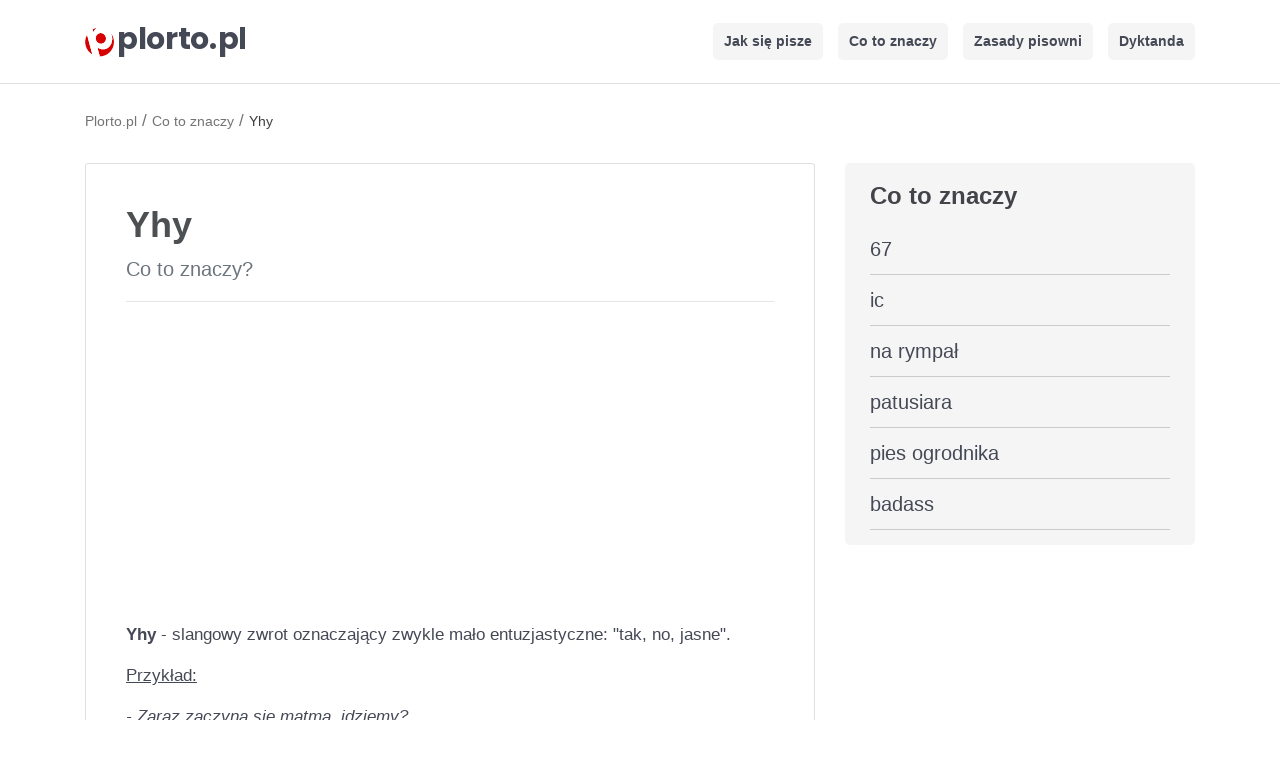

--- FILE ---
content_type: text/html; charset=UTF-8
request_url: https://plorto.pl/co-to-znaczy/yhy
body_size: 3706
content:
<!DOCTYPE html> 
<html lang="pl">
<head>
      <meta charset="utf-8">
      <meta name="viewport" content="width=device-width, initial-scale=1, shrink-to-fit=no">
      <title>Yhy - co to znaczy? - Plorto.pl</title>
      <link rel="canonical" href="https://plorto.pl/co-to-znaczy/yhy"/>
      <meta name="description" content="Co to znaczy yhy. Sprawdź znaczenie, genezę i zobacz realne przykłady zdań z użyciem yhy w serwisie plorto.pl.">
      <meta property="og:site_name" content="Plorto.pl" />
      <meta property="og:title" content="Yhy - co to znaczy? - Plorto.pl">
      <meta property="og:description" content="Co to znaczy yhy. Sprawdź znaczenie, genezę i zobacz realne przykłady zdań z użyciem yhy w serwisie plorto.pl.">
      <meta property="og:image:height" content="630">
      <meta property="og:image:width" content="1200">
      <meta property="og:image" content="https://plorto.pl/assets/images/og-image.png">
      <meta name="twitter:card" content="summary">
      <meta name="twitter:title" content="Yhy - co to znaczy? - Plorto.pl">
      <meta name="twitter:description" content="Co to znaczy yhy. Sprawdź znaczenie, genezę i zobacz realne przykłady zdań z użyciem yhy w serwisie plorto.pl.">
      <meta name="twitter:image" content="https://plorto.pl/assets/images/og-image.png">   
      <meta name="msapplication-TileColor" content="#d60000">
      <meta name="theme-color" content="#d60000">
      <link rel="apple-touch-icon" sizes="180x180" href="https://plorto.pl/apple-touch-icon.png">
      <link rel="icon" type="image/png" sizes="32x32" href="https://plorto.pl/favicon-32x32.png">
      <link rel="icon" type="image/png" sizes="16x16" href="https://plorto.pl/favicon-16x16.png">
      <link rel="mask-icon" href="https://plorto.pl/safari-pinned-tab.svg" color="#d60000">

      <link rel="preconnect" href="https://cdnjs.cloudflare.com" crossorigin>
      <link rel="dns-prefetch" href="https://cdnjs.cloudflare.com">

      <link rel="preconnect" href="https://adservice.google.com/">
      <link rel="preconnect" href="https://googleads.g.doubleclick.net/">
      <link rel="preconnect" href="https://www.googletagservices.com/">
      <link rel="preconnect" href="https://tpc.googlesyndication.com/">
      <link rel="preconnect" href="https://www.googletagmanager.com/">

      <link rel="stylesheet" href="https://cdnjs.cloudflare.com/ajax/libs/twitter-bootstrap/4.3.1/css/bootstrap.min.css" integrity="sha512-tDXPcamuZsWWd6OsKFyH6nAqh/MjZ/5Yk88T5o+aMfygqNFPan1pLyPFAndRzmOWHKT+jSDzWpJv8krj6x1LMA==" crossorigin="anonymous" referrerpolicy="no-referrer" />
      <link rel="stylesheet" href="https://plorto.pl/assets/css/style4.min.css">

   </head>

   <body>
      <nav class="navbar navbar-expand-lg navbar-light">
         <div class="container">

             <a class="navbar-brand" href="https://plorto.pl/" title="Strona Główna"><svg xmlns="http://www.w3.org/2000/svg" viewBox="0 0 1928 369.33334" alt="plorto.pl" width="150px" height="28px" class="logo-p"><defs><clipPath id="a" clipPathUnits="userSpaceOnUse"><path d="M0 277h1446V0H0z"/></clipPath><clipPath id="b" clipPathUnits="userSpaceOnUse"><path d="M0 277h1446V0H0z"/></clipPath></defs><g clip-path="url(#a)" transform="matrix(1.33333 0 0 -1.33333 0 369.33333)"><path d="M6.5254 104.4346c9.213-34.188 31.264-61.478 59.558-78.098l-47.31 175.548c-16.111-28.588-21.462-63.262-12.248-97.45M107.3257 265.6084c-3.097-.598-6.195-1.308-9.29-2.142-10.639-2.867-20.607-6.981-29.798-12.136l6.607-24.514c7.144 16.154 18.274 29.716 32.481 38.792M234.6963 217.2593c2.814-6.094 5.171-12.544 6.995-19.309 14.927-55.391-11.41-110.654-58.827-123.433-24.604-6.631-50.046-.516-70.92 14.637l21.752-80.712c10.536.162 21.222 1.614 31.861 4.482 69.186 18.645 110.157 89.846 91.511 159.032-4.568 16.95-12.297 32.201-22.372 45.303" fill="#d60000"/><path d="M155.6826 124.1211c24.786 6.68 39.229 33.062 32.258 58.926-6.97 25.864-32.714 41.415-57.5 34.735s-39.229-33.061-32.258-58.925c6.97-25.864 32.714-41.416 57.5-34.736" fill="#d60000"/><path d="M69.979 151.6743c-7.182 26.65-4.809 53.268 4.865 75.142l-6.607 24.514c-21.042-11.801-37.984-29.077-49.464-49.446l47.31-175.547c20.161-11.842 43.49-18.266 67.613-17.895l-21.752 80.712c-19.355 14.05-34.783 35.87-41.965 62.52" fill="#fff"/><path d="M130.4409 217.7822c24.786 6.68 50.53-8.872 57.5-34.735 6.97-25.864-7.472-52.246-32.258-58.926s-50.53 8.872-57.5 34.736c-6.971 25.863 7.472 52.245 32.258 58.925m-55.597 9.034c-9.674-21.874-12.047-48.492-4.865-75.142s22.61-48.47 41.965-62.52c20.874-15.153 46.317-21.268 70.92-14.637 47.417 12.779 73.755 68.042 58.827 123.433-1.823 6.765-4.18 13.215-6.995 19.309-29.208 37.982-78.179 57.85-127.37 48.349-14.207-9.076-25.337-22.638-32.482-38.792" fill="#fff"/></g><g clip-path="url(#b)" transform="matrix(1.33333 0 0 -1.33333 0 369.33333)"><text style="-inkscape-font-specification:Poppins" transform="matrix(1 0 0 -1 291.6665 77.6665)" font-weight="700" font-size="270" font-family="Poppins" fill="#454956"><tspan y="0" x="0 183.33 262.98001 434.97 550.53003 660.15002 832.14001 908.28003 1091.61">plorto.pl</tspan></text></g></svg></a>
            
            <button class="navbar-toggler" type="button" data-toggle="collapse" data-target="#navbarNav" aria-controls="navbarNav" aria-expanded="false" aria-label="Toggle navigation"> <span class="navbar-toggler-icon"></span> </button> 
            <div class="collapse navbar-collapse" id="navbarNav">
               <ul class="navbar-nav ml-auto">
                  <li class="nav-li"> <a class="nav-link" href="https://plorto.pl/jak-sie-pisze" title="Jak się pisze">Jak się pisze</a> </li>
                  <li class="nav-li"> <a class="nav-link" href="https://plorto.pl/co-to-znaczy" title="Co to znaczy">Co to znaczy</a> </li>
                  <li class="nav-li"> <a class="nav-link" href="https://plorto.pl/zasady-pisowni" title="Zasady pisowni">Zasady pisowni</a> </li>
                  <li class="nav-li"> <a class="nav-link" href="https://plorto.pl/dyktanda" title="Dyktanda">Dyktanda</a> </li>
               </ul>
            </div>
         </div>
      </nav>

            <script async src="https://pagead2.googlesyndication.com/pagead/js/adsbygoogle.js?client=ca-pub-6962210495069285" crossorigin="anonymous"></script>
      
      <div class="container mt-4">
         <ol itemscope itemtype="https://schema.org/BreadcrumbList" class="breadcrumbs">
                        <li itemprop="itemListElement" itemscope itemtype="https://schema.org/ListItem" class="itemListElement">
               <a itemprop="item" href="https://plorto.pl/" class="breadcrumb-a" title="Plorto.pl">
               <span itemprop="name">Plorto.pl</span></a>
               <meta itemprop="position" content="1" />
            </li>
                                    /
                        <li itemprop="itemListElement" itemscope itemtype="https://schema.org/ListItem" class="itemListElement">
               <a itemprop="item" href="https://plorto.pl/co-to-znaczy" class="breadcrumb-a" title="Co to znaczy">
               <span itemprop="name">Co to znaczy</span></a>
               <meta itemprop="position" content="2" />
            </li>
                                                /
            <li itemprop="itemListElement" itemscope itemtype="https://schema.org/ListItem" class="itemListElement">
               <span itemprop="name">Yhy</span>
               <meta itemprop="position" content="3" />
            </li>
                     </ol>
      </div>
      <div class="container content">
         <div class="row">
            <div class="col-8">
                                                    <div class="c-box">
                  <div class="p-40">
                    
                   <h1 class="top-name">Yhy</h1>
                   <div class="mb-3"><p class="text-muted text-bh">Co to znaczy?</p></div><hr>

                                            <!-- plorto-top2 -->
                      <ins class="adsbygoogle"
                          style="display:block"
                          data-ad-client="ca-pub-6962210495069285"
                          data-ad-slot="1964195737"
                          data-ad-format="auto"
                          data-full-width-responsive="true"></ins>
                      <script>
                          (adsbygoogle = window.adsbygoogle || []).push({});
                      </script>
                                        <div class="mt-4"><p><strong>Yhy&nbsp;</strong>- slangowy zwrot oznaczający zwykle mało entuzjastyczne: "tak, no, jasne".</p>
<p><span style="text-decoration: underline;">Przykład:</span></p>
<p><em>- Zaraz zaczyna się matma, idziemy?</em><br>
    -<em> <strong>Yhy</strong>.</em></p></div>
                  </div>
                  </div>

                  
                  
                         
         <div class="c-box p-40 mt-4">
         <div class="zobacz-takze">Zobacz także:</div>
         <ul class="ul-list">
         <div class="row">
         <div class="col-sm-6"><li><a href="https://plorto.pl/co-to-znaczy/bifor" title="bifor">bifor</a></li></div>
         <div class="col-sm-6"><li><a href="https://plorto.pl/co-to-znaczy/tru" title="tru">tru</a></li></div>
         <div class="col-sm-6"><li><a href="https://plorto.pl/co-to-znaczy/kloszard" title="kloszard">kloszard</a></li></div>
         <div class="col-sm-6"><li><a href="https://plorto.pl/co-to-znaczy/pozer" title="pozer">pozer</a></li></div>
         <div class="col-sm-6"><li><a href="https://plorto.pl/co-to-znaczy/welp" title="welp">welp</a></li></div>
         <div class="col-sm-6"><li><a href="https://plorto.pl/co-to-znaczy/nachy" title="nachy">nachy</a></li></div>
         <div class="col-sm-6"><li><a href="https://plorto.pl/co-to-znaczy/harpagan" title="harpagan">harpagan</a></li></div>
         <div class="col-sm-6"><li><a href="https://plorto.pl/co-to-znaczy/kiksy" title="kiksy">kiksy</a></li></div>
         </div></ul></div>                               


            </div>
   
                                  <div class="col-4">
                  
                                 <div class="right-1 mb-3">
                  <div class="bg-tool">Co to znaczy</div>
                  <ul class="menu">
                     <li class="li-right"><a class="li-r" href="https://plorto.pl/co-to-znaczy/67" title="67">67</a></li><li class="li-right"><a class="li-r" href="https://plorto.pl/co-to-znaczy/ic" title="ic">ic</a></li><li class="li-right"><a class="li-r" href="https://plorto.pl/co-to-znaczy/na-rympal" title="na rympał">na rympał</a></li><li class="li-right"><a class="li-r" href="https://plorto.pl/co-to-znaczy/patusiara" title="patusiara">patusiara</a></li><li class="li-right"><a class="li-r" href="https://plorto.pl/co-to-znaczy/pies-ogrodnika" title="pies ogrodnika">pies ogrodnika</a></li><li class="li-right"><a class="li-r" href="https://plorto.pl/co-to-znaczy/badass" title="badass">badass</a></li>                     </ul>
               </div>
      
         </div>
      </div>

      <div class="mt-4"></div>
   
         <div class="credits footer">Plorto.pl 2026 | <a href="https://plorto.pl/polityka-prywatnosci" rel="nofollow">Polityka Prywatności</a> | <a href="https://plorto.pl/kontakt" rel="nofollow">Kontakt</a>
          <p class="mt-2">Dokładamy wszelkich starań, by treści i narzędzia na tej stronie były prawidłowe i aktualne, jednak nie gwarantujemy ich poprawności.</p></div>
      </div>
      
      <script src="https://cdnjs.cloudflare.com/ajax/libs/jquery/3.6.1/jquery.slim.min.js" integrity="sha512-yBpuflZmP5lwMzZ03hiCLzA94N0K2vgBtJgqQ2E1meJzmIBfjbb7k4Y23k2i2c/rIeSUGc7jojyIY5waK3ZxCQ==" crossorigin="anonymous" referrerpolicy="no-referrer"></script>
      <script src="https://cdnjs.cloudflare.com/ajax/libs/twitter-bootstrap/4.3.1/js/bootstrap.min.js" integrity="sha512-Ah5hWYPzDsVHf9i2EejFBFrG2ZAPmpu4ZJtW4MfSgpZacn+M9QHDt+Hd/wL1tEkk1UgbzqepJr6KnhZjFKB+0A==" crossorigin="anonymous" referrerpolicy="no-referrer"></script>
               
</body>
</html>

--- FILE ---
content_type: text/html; charset=utf-8
request_url: https://www.google.com/recaptcha/api2/aframe
body_size: 269
content:
<!DOCTYPE HTML><html><head><meta http-equiv="content-type" content="text/html; charset=UTF-8"></head><body><script nonce="z5B3oLNDyNKS41XtY7NQ1w">/** Anti-fraud and anti-abuse applications only. See google.com/recaptcha */ try{var clients={'sodar':'https://pagead2.googlesyndication.com/pagead/sodar?'};window.addEventListener("message",function(a){try{if(a.source===window.parent){var b=JSON.parse(a.data);var c=clients[b['id']];if(c){var d=document.createElement('img');d.src=c+b['params']+'&rc='+(localStorage.getItem("rc::a")?sessionStorage.getItem("rc::b"):"");window.document.body.appendChild(d);sessionStorage.setItem("rc::e",parseInt(sessionStorage.getItem("rc::e")||0)+1);localStorage.setItem("rc::h",'1768820533726');}}}catch(b){}});window.parent.postMessage("_grecaptcha_ready", "*");}catch(b){}</script></body></html>